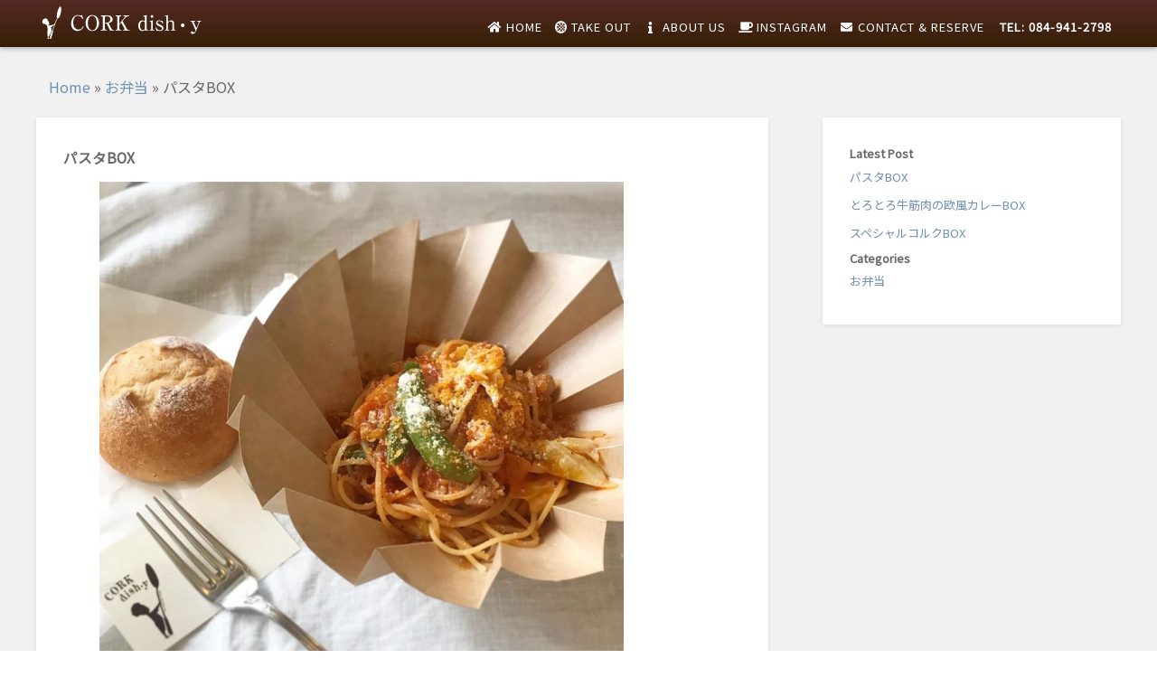

--- FILE ---
content_type: text/html; charset=UTF-8
request_url: https://corkdishy.com/%E3%83%91%E3%82%B9%E3%82%BFbox%E3%80%80%E8%87%AA%E5%AE%B6%E8%A3%BD%E3%83%91%E3%83%B3%E4%BB%98%E3%80%80/
body_size: 4000
content:

<!DOCTYPE html>
<html lang="jp">
<head>
<meta charset="utf-8">
<meta name="viewport" content="width=device-width">

<script>(function(html){html.className = html.className.replace(/\bno-js\b/,'js')})(document.documentElement);</script>
<title>パスタBOX　 &#8211; コルクディッシュ (CORK dish・y)</title>
<link rel='dns-prefetch' href='//www.google.com' />
<link rel='dns-prefetch' href='//s.w.org' />
<link rel="alternate" type="application/rss+xml" title="コルクディッシュ (CORK dish・y) &raquo; フィード" href="https://corkdishy.com/feed/" />
<link rel="alternate" type="application/rss+xml" title="コルクディッシュ (CORK dish・y) &raquo; コメントフィード" href="https://corkdishy.com/comments/feed/" />
<link rel="alternate" type="application/rss+xml" title="コルクディッシュ (CORK dish・y) &raquo; パスタBOX　 のコメントのフィード" href="https://corkdishy.com/%e3%83%91%e3%82%b9%e3%82%bfbox%e3%80%80%e8%87%aa%e5%ae%b6%e8%a3%bd%e3%83%91%e3%83%b3%e4%bb%98%e3%80%80/feed/" />
		<script type="text/javascript">
			window._wpemojiSettings = {"baseUrl":"https:\/\/s.w.org\/images\/core\/emoji\/12.0.0-1\/72x72\/","ext":".png","svgUrl":"https:\/\/s.w.org\/images\/core\/emoji\/12.0.0-1\/svg\/","svgExt":".svg","source":{"concatemoji":"https:\/\/corkdishy.com\/wp-includes\/js\/wp-emoji-release.min.js?ver=5.4.18"}};
			/*! This file is auto-generated */
			!function(e,a,t){var n,r,o,i=a.createElement("canvas"),p=i.getContext&&i.getContext("2d");function s(e,t){var a=String.fromCharCode;p.clearRect(0,0,i.width,i.height),p.fillText(a.apply(this,e),0,0);e=i.toDataURL();return p.clearRect(0,0,i.width,i.height),p.fillText(a.apply(this,t),0,0),e===i.toDataURL()}function c(e){var t=a.createElement("script");t.src=e,t.defer=t.type="text/javascript",a.getElementsByTagName("head")[0].appendChild(t)}for(o=Array("flag","emoji"),t.supports={everything:!0,everythingExceptFlag:!0},r=0;r<o.length;r++)t.supports[o[r]]=function(e){if(!p||!p.fillText)return!1;switch(p.textBaseline="top",p.font="600 32px Arial",e){case"flag":return s([127987,65039,8205,9895,65039],[127987,65039,8203,9895,65039])?!1:!s([55356,56826,55356,56819],[55356,56826,8203,55356,56819])&&!s([55356,57332,56128,56423,56128,56418,56128,56421,56128,56430,56128,56423,56128,56447],[55356,57332,8203,56128,56423,8203,56128,56418,8203,56128,56421,8203,56128,56430,8203,56128,56423,8203,56128,56447]);case"emoji":return!s([55357,56424,55356,57342,8205,55358,56605,8205,55357,56424,55356,57340],[55357,56424,55356,57342,8203,55358,56605,8203,55357,56424,55356,57340])}return!1}(o[r]),t.supports.everything=t.supports.everything&&t.supports[o[r]],"flag"!==o[r]&&(t.supports.everythingExceptFlag=t.supports.everythingExceptFlag&&t.supports[o[r]]);t.supports.everythingExceptFlag=t.supports.everythingExceptFlag&&!t.supports.flag,t.DOMReady=!1,t.readyCallback=function(){t.DOMReady=!0},t.supports.everything||(n=function(){t.readyCallback()},a.addEventListener?(a.addEventListener("DOMContentLoaded",n,!1),e.addEventListener("load",n,!1)):(e.attachEvent("onload",n),a.attachEvent("onreadystatechange",function(){"complete"===a.readyState&&t.readyCallback()})),(n=t.source||{}).concatemoji?c(n.concatemoji):n.wpemoji&&n.twemoji&&(c(n.twemoji),c(n.wpemoji)))}(window,document,window._wpemojiSettings);
		</script>
		<script type='text/javascript' src='https://corkdishy.com/wp-includes/js/jquery/jquery.js?ver=1.12.4-wp'></script>
<!--[if lt IE 9]>
<script type='text/javascript' src='https://corkdishy.com/wp-content/themes/Corkdishy/assets/js/html5.js?ver=3.7.3'></script>
<![endif]-->
<link rel='https://api.w.org/' href='https://corkdishy.com/wp-json/' />
<link rel="EditURI" type="application/rsd+xml" title="RSD" href="https://corkdishy.com/xmlrpc.php?rsd" />
<link rel="wlwmanifest" type="application/wlwmanifest+xml" href="https://corkdishy.com/wp-includes/wlwmanifest.xml" /> 
<link rel='prev' title='とろとろ牛筋肉の欧風カレーBOX' href='https://corkdishy.com/%e3%82%aa%e3%83%aa%e3%82%b8%e3%83%8a%e3%83%ab%e3%82%ab%e3%83%ac%e3%83%bcbox/' />
<link rel="canonical" href="https://corkdishy.com/%e3%83%91%e3%82%b9%e3%82%bfbox%e3%80%80%e8%87%aa%e5%ae%b6%e8%a3%bd%e3%83%91%e3%83%b3%e4%bb%98%e3%80%80/" />
<link rel="alternate" type="application/json+oembed" href="https://corkdishy.com/wp-json/oembed/1.0/embed?url=https%3A%2F%2Fcorkdishy.com%2F%25e3%2583%2591%25e3%2582%25b9%25e3%2582%25bfbox%25e3%2580%2580%25e8%2587%25aa%25e5%25ae%25b6%25e8%25a3%25bd%25e3%2583%2591%25e3%2583%25b3%25e4%25bb%2598%25e3%2580%2580%2F" />
<link rel="alternate" type="text/xml+oembed" href="https://corkdishy.com/wp-json/oembed/1.0/embed?url=https%3A%2F%2Fcorkdishy.com%2F%25e3%2583%2591%25e3%2582%25b9%25e3%2582%25bfbox%25e3%2580%2580%25e8%2587%25aa%25e5%25ae%25b6%25e8%25a3%25bd%25e3%2583%2591%25e3%2583%25b3%25e4%25bb%2598%25e3%2580%2580%2F&#038;format=xml" />
<link rel="pingback" href="https://corkdishy.com/xmlrpc.php">
<link href="https://fonts.googleapis.com/css2?family=Noto+Sans+JP&display=swap" rel="stylesheet"> 
<link href="https://corkdishy.com/common/css/bootstrap.min.css" rel="stylesheet" type="text/css">
<link href="https://corkdishy.com/common/css/bootstrap-responsive.min.css" rel="stylesheet" type="text/css">
<link href="https://corkdishy.com/common/css/styles.css" rel="stylesheet" type="text/css">
<link href="https://corkdishy.com/common/css/sharing.css" rel="stylesheet" type="text/css">
<link href="https://corkdishy.com/common/images/favicon.ico" rel="shortcut icon" type="image/x-icon">
<script src="https://corkdishy.com/common/js/jquery-1.7.2.min.js"></script>
<script type="text/javascript" src="https://corkdishy.com/common/js/responsiveslides.min.js"></script>

<link rel="stylesheet" href="https://use.fontawesome.com/releases/v5.1.0/css/all.css" integrity="sha384-lKuwvrZot6UHsBSfcMvOkWwlCMgc0TaWr+30HWe3a4ltaBwTZhyTEggF5tJv8tbt" crossorigin="anonymous">
<script>
    (function (d, s, id) {
        var js, fjs = d.getElementsByTagName(s)[0];
        if (d.getElementById(id)) return;
        js = d.createElement(s);
        js.id = id;
        js.src = "//connect.facebook.net/ja_JP/sdk.js#xfbml=1&version=v2.7";
        fjs.parentNode.insertBefore(js, fjs);
    }(document, 'script', 'facebook-jssdk'));
</script>

<!--[if lt IE 9]>
<script src="js/css3-mediaqueries.js"></script>
<script src="js/html5.js"></script>
<![endif]-->
</head>
<body>
<a id="home"></a>
<!-- TOP MENU NAVIGATION -->
<div class="navbar navbar-fixed-top">
  <div class="navbar-inner">
     <div class="container"><a class="brand pull-left" href="https://corkdishy.com"><img src="https://corkdishy.com/common/images/logotopleft.svg" class="fl"><!-- <div class="fl ml10px">CORK dish・y</div> --></a>
<a class="btn btn-navbar" data-toggle="collapse" data-target=".nav-collapse"> <span class="icon-bar"></span> <span class="icon-bar"></span> <span class="icon-bar"></span> </a> 
      <div class="nav-collapse collapse">
        <ul id="nav-list" class="nav pull-right">
		  <li><a href="https://corkdishy.com"><i class="fas fa-home fa-fw" ></i> HOME</a></li>
		  <li><a href="https://corkdishy.com#works"><i class="fas fa-stroopwafel"></i> TAKE OUT</a></li>
          <li><a href="https://corkdishy.com#about"><i class="fas fa-info fa-fw"></i> ABOUT US</a></li>
		  <li><a href="https://www.instagram.com/cork.dish.y.since.2009/"><i class="fas fa-coffee fa-fw"></i> INSTAGRAM</a></li>
		  <li><a href="https://corkdishy.com#contact"><i class="fas fa-envelope fa-fw"></i> CONTACT & RESERVE</a></li>
		  <li><p>TEL: 084-941-2798</p></li>

        </ul>
      </div>
    </div>
  </div>
</div>
<div id="cleaner"> </div> 
<div class="content chotto">
	<div class="container">
	 	<div class="row-fluid">
			<div class="480nondisplay"><br><br></div>

			
			<div class="breadcrumb"><a href="https://corkdishy.com" >Home</a>  » <a href="https://corkdishy.com/category/obento/" rel="category tag">お弁当</a>  » パスタBOX　</div>

						 <div class="news-blog1-subpage">

					<article id="post-12" class="post-12 post type-post status-publish format-standard has-post-thumbnail hentry category-obento">

									
									<div class="news-rblog-single">
											<!-- <div class="news-date-top">2020年6月12日</div> -->
											<div class="news-title">パスタBOX　</div>
											<div class="news-post">
<figure class="wp-block-image size-large"><img src="http://corkdishy.sakura.ne.jp/corkdishy/wp-content/uploads/2020/06/pasta-box-768x768-1.jpg" alt="" class="wp-image-13" srcset="https://corkdishy.com/wp-content/uploads/2020/06/pasta-box-768x768-1.jpg 768w, https://corkdishy.com/wp-content/uploads/2020/06/pasta-box-768x768-1-300x300.jpg 300w, https://corkdishy.com/wp-content/uploads/2020/06/pasta-box-768x768-1-150x150.jpg 150w, https://corkdishy.com/wp-content/uploads/2020/06/pasta-box-768x768-1-100x100.jpg 100w" sizes="(max-width: 767px) 89vw, (max-width: 1000px) 54vw, (max-width: 1071px) 543px, 580px" /></figure>



<p>パスタBOX　</p>



<p>日によってメニューが変わります。</p>



<p></p>



<p><a href="https://corkdishy.com/takeout">予約はこちら</a></p>
</div>
									</div>
									<div id="cleaner"><br></div>
					</div>

					<div class="news-blog2-subpage">
									<div class="news-category">
										<aside id="secondary" class="widget-area" role="complementary" aria-label="ブログサイドバー">
												<section id="recent-posts-2" class="widget widget_recent_entries">		<h2 class="widget-title">Latest Post</h2>		<ul>
											<li>
					<a href="https://corkdishy.com/%e3%83%91%e3%82%b9%e3%82%bfbox%e3%80%80%e8%87%aa%e5%ae%b6%e8%a3%bd%e3%83%91%e3%83%b3%e4%bb%98%e3%80%80/" aria-current="page">パスタBOX　</a>
									</li>
											<li>
					<a href="https://corkdishy.com/%e3%82%aa%e3%83%aa%e3%82%b8%e3%83%8a%e3%83%ab%e3%82%ab%e3%83%ac%e3%83%bcbox/">とろとろ牛筋肉の欧風カレーBOX</a>
									</li>
											<li>
					<a href="https://corkdishy.com/hello-world/">スペシャルコルクBOX</a>
									</li>
					</ul>
		</section><section id="categories-2" class="widget widget_categories"><h2 class="widget-title">Categories</h2>		<ul>
				<li class="cat-item cat-item-2"><a href="https://corkdishy.com/category/obento/">お弁当</a>
</li>
		</ul>
			</section>									</aside><!-- #secondary -->
										
									</div>
								</div>
					</article>
					<div id="cleaner"></div>
					<div id="cleaner"><br></div></div>

	<nav class="navigation post-navigation" role="navigation">
		<div class="nav-links"><div class="nav-previous"><a href="https://corkdishy.com/%e3%82%aa%e3%83%aa%e3%82%b8%e3%83%8a%e3%83%ab%e3%82%ab%e3%83%ac%e3%83%bcbox/" rel="prev"><<<　</span><span class="nav-title"><span class="nav-title-icon-wrapper"></span>とろとろ牛筋肉の欧風カレーBOX</span></a></div></div>
	</nav>
	 </div>
<div id="cleaner"> <br></div>
    </div>
	</div>
</div>
<div id="footer1">
  <center><img src="https://corkdishy.com/common/images/fotterframe.png" id="pc"><img src="https://corkdishy.com/common/images/fotterframe-sp.png" id="smaho"><br></center>
	<div class="container content">
			<ul id="fbot">
			 <li><a href="https://corkdishy.com/">HOME</a></li>
			  <li><a href="https://corkdishy.com/#news">TAKE OUT</a></li>
			  <li><a href="https://corkdishy.com/#about">ABOUT US</a></li>
			  <li><a href="https://corkdishy.com/#insta">INSTAGRAM</a></li>
			  <li><a href="https://corkdishy.com/#contact">CONTACT & RESERVE</a></li>
			   <li><p>TEL: 084-941-2798</p></li>
			
			</ul>
	 </div> 
	<div id="cleaner"></div>
	 </div> 
</div>

<div class="footer2">
  <div class="container"><p class="h2sm">
お肉料理とスイーツ自慢のイタリアン食堂。 広島県 福山市 春日町</p>
  <p class="padlr1em">cork__dish.y<br></div>
   <p class="smaho">cork__dish.y<br></a>
</div>

<script src="https://corkdishy.com/common/js/bootstrap.min.js"></script>
</body>
</html>


--- FILE ---
content_type: text/css
request_url: https://corkdishy.com/common/css/styles.css
body_size: 4681
content:
/*!979px以上*/
 /*** STRUCTURE ***/
body { background-color: #FFF;font-family: 'Noto Sans JP', sans-serif;}
.smaho{display:none;}
h1, h2, h3, h4, h5, h6 {/*text-shadow: white 0.02em 0.02em;*/}
.grid { max-width: 1200px;}
.h2sm{font-size: 0.7em;}
#name{line-height: 13px;margin-bottom:0.5em;}
.fl{float:left;}
.fr{float:right;}
.ml10px{margin-left:10px;}
.content p {font-size: 1.0em;line-height: 1.8em;}
.chotto{margin-top:2em;background-color:#F1F1F1;}
/*** BODY ***/
.page-title {padding: 25px 0 0px 0;letter-spacing:2px;font-size: 1.2em;border-bottom: 1px solid #ccc !important;}
.arrow-top img {margin: -7px 0 0 15px;}
.oki{font-size: 1.5rem;}
/*** NAVIGATION BAR ***/

.navbar .brand {color: #FFF;text-shadow: 0 1px 0 rgba(255, 255, 255, .1), 0 0 30px rgba(255, 255, 255, .125);}
.w45{width:45px;}
/*** HOMEPAGE ***/
.morecontent span {display: none;}
.morelink {display: block;text-align:center;font-size: 1.2em;}
#details {position: relative;float: right;width: 527px;margin-top: 80px;padding-left: 20px;}
#fp13{font-size:1.2em;}
#icon {position: relative;float: left;margin-right: 20px;}

#app-name {position: relative;float: left;margin-top: 0px;margin-right: 0px;}
#app-name h1 {font-size: 2.0em;color: #FFF;text-shadow: -1px 0 #B3B3B3, 0 1px #B3B3B3, 1px 0 #B3B3B3, 0 -1px #B3B3B3, #020763 0.03em 0.03em;}
	
#version {top: 30px;position: relative;float: left;}

#tagline {font-size: 1.4em;margin-top: 5em;clear: both;text-indent: -9999px;}

#description {margin-top: 1em;margin-bottom: 1em;}

#cleaner {clear: both;}
#padding30{padding:30px;}
#paddingtop40{padding-top:40px;}#paddingtop20{padding-top:20px;}
.textcen{text-align:center;}
.imag img {border-radius: 10px;}

#pc{display:block;}
#smaho{display:none;}
.rslides2 {  display:none }
.cta { padding: 1em 0 1em 0;position: relative;}
.overlay {background: rgba(0,0,0,0.6);  left: 0;right: 0; bottom: 0;top: 0;position: absolute;z-index: 1;}

background: #efe4de;background-repeat: no-repeat;background-size: cover;background-position: center center;background-attachment: fixed;padding: 3em 0 3em 0;position: relative;}
.overlay2 {background: rgba(255,255,255,0.7);  left: 0;right: 0; bottom: 0;top: 0;position: absolute;z-index: 1;}
.over-bunsho{position: relative;z-index: 2;color:white;}
.over-bunsho2{position: relative;z-index: 2;color:#666;}
.koumoku {padding: 10px 16px;vertical-align: middle;overflow: hidden;text-decoration: none;background-color: #f1f1f1 !important;}

.livelogo{ display: block; background: url(../images/livelogo2.jpg) no-repeat center left;   padding-left: 50px;   vertical-align: middle;margin:10px 0 ; }
.ecologo{ display: block; background: url(../images/ecologo2.jpg) no-repeat center left;   padding-left: 50px;   vertical-align: middle;margin:10px 0 ; }
.originallogo{ display: block; background: url(../images/originallogo2.jpg) no-repeat center left;   padding-left: 50px;   vertical-align: middle;margin:10px 0 ; }
.pd3em{padding: 3em 0;}	
.over-bunsho p{font-size:1.1em;}

.navbar .nav > li > p {
    float: none;
    padding: 15px 10px 0px;
    line-height: 19px;
    color: #FFF;
    text-decoration: none;
    font-size: 1em;
    letter-spacing: 1px;display: block;font-weight: 900;
}

.frame{ background: url(../images/frame.png) no-repeat;padding-left:20px;}

.sub-column .widget-conts ul li li {
    padding: 6px 5px 6px 15px;
    background: url(../images/icon-menu02.png) 2px 12px no-repeat;
}
/*** ABOUT PAGE ***/
ul.social-w {list-style: none;margin:auto;display:inline-block;}
ul.social-w li{list-style: none;float: left;margin: 0 10px 0 0px;}

.updates ul {list-style: none;clear: both;margin: 0 0 5px 0;}
.updates ul li {margin-bottom: 10px;}
.updates hr {border-top: 1px solid #CCC;}
.updates .label {display: block;float: left;margin-right: 10px;}

.version {float:left;}
.release-date {float:right;margin-top: 4px;color: #999;font-size: 0.85em;}
	
.new {background-color: #3a87ad;}

.fix {background-color: #468847;padding: 1px 8px 2px;}
.btn-normal { clear:both;display: inline-block; padding: 0.7em 1.5em; text-decoration: none;transition: .4s;}
.btn-n { clear:both;display: inline-block; padding: 0.7em 1.5em; text-decoration: none; background: #FFF; color: #666; border: solid 1px #666; border-radius: 3px;transition: .4s;}
.btn-n:hover{    display: inline-block; padding: 0.7em 1.5em; text-decoration: none; background: #666; color: #FFF; border: solid 1px #666; border-radius: 3px;transition: .4s;}
.btn-n:active {-ms-transform: translateY(1px); -webkit-transform: translateY(1px);transform: translateY(1px);border-bottom: none;}
.btn-n{box-shadow: 0px 2px 2px rgba(0, 0, 0, 0.29);}
.btn-n:active{box-shadow: 0px 0px 1px rgba(0, 0, 0, 0.2);}

.btn-n2 { clear:both;display: inline-block; padding: 0.7em 1.5em; text-decoration: none; background: #FFF; color: #666; border: solid 1px #666; border-radius: 3px;transition: .4s;}
.btn-n2:hover{    display: inline-block; padding: 0.7em 1.5em; text-decoration: none; background: #666; color: #FFF; border: solid 1px #666; border-radius: 3px;transition: .4s;}
.btn-n2:active {-ms-transform: translateY(1px); -webkit-transform: translateY(1px);transform: translateY(1px);border-bottom: none;}
.btn-n2{box-shadow: 0px 2px 2px rgba(0, 0, 0, 0.29);}
.btn-n2:active{box-shadow: 0px 0px 1px rgba(0, 0, 0, 0.2);}

.btn-n3 { clear:both;display: inline-block; padding: 0.7em 1.5em; text-decoration: none; background: #FFF; color: #666; border: solid 1px #666; border-radius: 3px;transition: .4s;}
.btn-n3:hover{    display: inline-block; padding: 0.7em 1.5em; text-decoration: none; background: #0075C1; color: #FFF; border: solid 1px #666; border-radius: 3px;transition: .4s;}
.btn-n3:active {-ms-transform: translateY(1px); -webkit-transform: translateY(1px);transform: translateY(1px);border-bottom: none;}
.btn-n3{box-shadow: 0px 2px 2px rgba(0, 0, 0, 0.29);}
.btn-n3:active{box-shadow: 0px 0px 1px rgba(0, 0, 0, 0.2);}
.btn-n3 a:hover{color: #FFF;}

.btn-n4 { clear:both;display: inline-block; padding: 0.7em 1.5em; text-decoration: none; background: #FF9900; color: #FFF; border: solid 1px #FFF; border-radius: 3px;transition: .4s;}
.btn-n4 a{ color: #FFF; }
.btn-n4:hover{    display: inline-block; padding: 0.7em 1.5em; text-decoration: none; background: #0075C1; color: #FFF; border: solid 1px #666; border-radius: 3px;transition: .4s;}
.btn-n4:active {-ms-transform: translateY(1px); -webkit-transform: translateY(1px);transform: translateY(1px);border-bottom: none;}
.btn-n4{box-shadow: 0px 2px 2px rgba(0, 0, 0, 0.29);}
.btn-n4:active{box-shadow: 0px 0px 1px rgba(0, 0, 0, 0.2);}
.btn-n4 a:hover{color: #FFF;}

.btnIndia{display: inline-block;padding:0 3px;width: 120px;text-align: center;border: #ffb733 2px solid;background-color: #fff;}
.btnAbout{display: inline-block;padding:0 3px;width: 120px;text-align: center;border: #178d80 2px solid;background-color: #fff;}
.btnOther{display: inline-block;padding:0 3px;text-align: center;border: #0099ff 2px solid;background-color: #fff;}
.btnElse{display: inline-block;padding:0 3px;text-align: center;border: #3C3970 2px solid;background-color: #fff;}
.btnSeihin{display: inline-block;padding:0 3px;width: 120px;text-align: center;border: #0099ff 2px solid;background-color: #fff;}

#tomeido { position: relative; background: rgba(0,0,0,0.6); padding: 40px 40px;display: inline-block;}
#tomeido .waku {display: inline-block;font-size: 1.1rem; line-height: 1.6;color:#FFF;margin:auto;}
#tomeido2 { position: relative; background: rgba(255,153,0,1); padding: 40px 40px;display: inline-block;margin:20px 0px;}
#tomeido2 .waku {display: inline-block;font-size: 1.1rem; line-height: 1.6;color:#FFF;margin:auto;}
#margin20{margin:20px 0px;}

#flyobjectl{width: 80%; position: relative; clear: both;}
#flyobjectr{float: right; width: 80%;position: relative;clear: both;}
.flyobjectl1 { position: absolute; right: -12%; width: 30%; background: rgba(0,0,0,0.6); padding: 40px 40px;top: 30%;}
.flyobjectl2 { position: absolute;  left: -12%; width: 30%; background: rgba(0,0,0,0.6); padding: 40px 40px;top: 30%;}
#flyobjectl dl dt { font-size: 1.8rem; font-weight: 400; margin: 0 0 25px;color:#FFF;}
#flyobjectl dl dd {  font-size: 1.1rem; line-height: 1.6;color:#FFF;}
#flyobjectr dl dt { font-size: 1.8rem; font-weight: 400; margin: 0 0 25px;color:#FFF;}
#flyobjectr dl dd {  font-size: 1.1rem; line-height: 1.6;color:#FFF;}

/*** START NEWS ***/

.news-blog1{ width:100%;float:left;display: inline-block; }
.news-lblog{width:100%;float:left;}
.news-rblog{width:95%;float:left;padding:10px 10px;}
.news-rblog-single{ float:left;padding: 30px;}
.news-date-top{color: #ooccff; text-align:left;padding:5px 0px;}
.news-title{color: #666;text-align:left;font-size:1.2em;font-weight:bold;padding:5px 0px;}
.news-post{color: #666; text-align:left;font-size:1em;}
.news-post img{padding-bottom:10px;}

.news-blog-waku{ width:23%;float:left;box-shadow: 0px 10px 20px 0px rgba(1, 51, 74, 0.3); margin-bottom:3%;margin-right:2%}

.news-blog2{ width:20%;float:right;background: 0 0;-webkit-box-shadow: none;-moz-box-shadow: none;box-shadow: none;border-radius: 0;}
#recent-posts-2 li{padding:0.5em 0em;}
#categories-2 li{padding:0.5em 0em;}
.widget-title{ font-size: 13px;font-weight:bold;}
ul.children { padding: 0px 0px 0px 15px;  }
ul.children li{padding:0.5em 0em;}


.news-blog1-subpage{ width:67.5%;float:left;background-color:#FFF;-webkit-box-shadow: 0 1px 4px rgba(0,0,0,.1);-moz-box-shadow: 0 1px 4px rgba(0,0,0,.1);box-shadow: 0 1px 4px rgba(0,0,0,.1);overflow: hidden;}
.news-blog2-subpage{ width:27.5%;float:right;background-color:#FFF;-webkit-box-shadow: none;-moz-box-shadow: none;box-shadow: none;border-radius: 0;box-shadow: 0 1px 4px rgba(0,0,0,.1);}
.news-blog2-subpage .news-category{padding:30px;}
/*** END NEWS ***/


#blog48{width:48%;float:left;}
#blog48r{width:48%;float:left;margin-left:2%;}

.iroha{color:#6E8FB0;}

.rwd-table2 {  margin: 1em 0;min-width: 300px;color: #666;}
.rwd-table2 tr {}
.rwd-table2 td {display: block;border-bottom: 1px solid #ddd;	padding: 4px;background-color: #FFF;}
.rwd-table2 td.topic {color: #666;}

.rwd-table2 td:before { font-weight: bold; width: 6.5em; display: inline-block;}

@media (min-width: 480px) {
.rwd-table2 th, .rwd-table2 td {display: table-cell;padding: .25em .5em;}
.rwd-table2 th:first-child, .rwd-table2 td:first-child { padding-left: 0; }
.rwd-table2 th:last-child, .rwd-table2 td:last-child { padding-right: 0;  }}
.rwd-table2 {background-color: #CDCDCD;border-radius: .4em;overflow: hidden;}
.rwd-table2 tr {}
.rwd-table2 th, .rwd-table2 td {margin: .5em .5em;}



 /*** 施工例 ***/
.ih-item {  position: relative;  -webkit-transition: all 0.35s ease-in-out; -moz-transition: all 0.35s ease-in-out; transition: all 0.35s ease-in-out; box-shadow: none !important;}
.ih-item.circle {    position: relative;  box-shadow: none !important;  border-radius: 50%;}
.ih-item.circle.effect2 .imag {  opacity: 1; -webkit-transform: scale(1); -moz-transform: scale(1); -ms-transform: scale(1); -o-transform: scale(1); transform: scale(1);
	-webkit-transition: all 0.35s ease-in-out;-moz-transition: all 0.35s ease-in-out;transition: all 0.35s ease-in-out;}
.ih-item.circle.effect2.left_to_right .info {  -webkit-transform: translateX(-100%);-moz-transform: translateX(-100%);-ms-transform: translateX(-100%);-o-transform: translateX(-100%); transform: translateX(-100%);}
.ih-item.circle.effect2 .info {  background: #333333; background: rgba(0, 0, 0, 0.6); opacity: 0; pointer-events: none; -webkit-transition: all 0.35s ease-in-out; -moz-transition: all 0.35s ease-in-out;
    transition: all 0.35s ease-in-out;}
.ih-item.circle .info { box-shadow: none !important; position: absolute; top: 0; bottom: 0; left: 0; right: 0; text-align: center;-webkit-backface-visibility: hidden; backface-visibility: hidden;}
.ih-item.circle.effect2 .info h3 { color: #fff; position: relative; font-size: 1.1em;margin: 0 0.5em; padding: 2em 0 0 0;}
.ih-item.circle.effect2 .info p { color: #fff; padding: 5px 5px; margin: 0 0.5em; font-size: 0.9em;}
.ih-item.circle.effect2.left_to_right .info {
  -webkit-transform: translateX(-10%);
  -moz-transform: translateX(-10%);
  -ms-transform: translateX(-10%);
  -o-transform: translateX(-10%);
  transform: translateX(-10%);
}
.ih-item.circle.effect2.left_to_right a:hover .info {
  opacity: 1;
  -webkit-transform: translateX(0);
  -moz-transform: translateX(0);
  -ms-transform: translateX(0);
  -o-transform: translateX(0);
  transform: translateX(0);
}

.ih-item.circle.effect2.left_to_right a:active .info {
  opacity: 1;
  -webkit-transform: translateX(0);
  -moz-transform: translateX(0);
  -ms-transform: translateX(0);
  -o-transform: translateX(0);
  transform: translateX(0);
}

.ih-item.circle.effect2.right_to_left .info {
  -webkit-transform: translateX(100%);
  -moz-transform: translateX(100%);
  -ms-transform: translateX(100%);
  -o-transform: translateX(100%);
  transform: translateX(100%);
}
.ih-item.circle.effect2.right_to_left a:hover .img {}
.ih-item.circle.effect2.right_to_left a:hover .info {
  opacity: 1;
  -webkit-transform: translateX(0);
  -moz-transform: translateX(0);
  -ms-transform: translateX(0);
  -o-transform: translateX(0);
  transform: translateX(0);
}

#postyo strong{font-weight:bold;}

.question{font-size:1.1em;font-weight:bold;text-decoration: underline;}

.tacenter{text-align:center;}

.hideContent { display: none; }.hideContent2 { display: none; }
.showContent { line-height: 1em; height: auto;}
.showContent{ height: auto;}

/*** FOOTER ***/
#footer1 {    clear: both;    background: #351F07;    padding: 30px 0;     width: 100%;    font-size: 90%; text-align:center;}
#fbot{text-align:center;margin:auto;}
#footer1 h2 { color:#fff;font-size: 110%;  font-weight: normal; letter-spacing: 2px; padding: 0 0 10px 0;  border-bottom: 1px solid #fff; margin-bottom: 10px;}
#footer1 ul{ margin:0; list-style: none;   line-height: 1.4em;text-align:center;}
#footer1 li { margin: 0 10px 0 0;display: inline-block;}
#footer1 li a {  color: #fff;   text-decoration: none;}
#footer1 li a:hover {  color: #fff;   text-decoration: underline;}
.footer2 {display:block;font-size: 1em;line-height: 1.5em;padding: 1em 0;color:#666;background-color: #FFF !important;width:100%;text-align: center;
filter: progid:dximagetransform.microsoft.gradient(startColorstr='#FFF',endColorstr='#FFF',GradientType=0);
-webkit-box-shadow: 0 -2px 5px rgba(0,0,0,0.25),inset 0 -1px 0 rgba(0,0,0,0.1);
-moz-box-shadow: 0 -2px 5px rgba(0,0,0,0.25),inset 0 -1px 0 rgba(0,0,0,0.1);
box-shadow: 0 -2px 5px rgba(0,0,0,0.25),inset 0 -1px 0 rgba(0,0,0,0.1);}
.footerblock{text-align:center;margin: 0 auto;  display: table;}
#footer1 p {color: #FFF;}

a.link-f { display: inline-block;  width:40px;height: 40px; background: url(../images/fb.png) no-repeat center left;   vertical-align: middle; line-height: 40px; color: #fff;  margin-bottom: 12px;}
a.link-i { display: inline-block;  width:40px;height: 40px; background: url(../images/instra.png) no-repeat center left;   vertical-align: middle; line-height: 40px; color: #fff;  margin-bottom: 12px;}
a.link-f:hover { display: inline-block;  width:40px;height: 40px; background: url(../images/fb2.png) no-repeat center left;   vertical-align: middle; line-height: 40px; color: #fff;  margin-bottom: 12px;}
a.link-i:hover { display: inline-block;  width:40px;height: 40px; background: url(../images/instra2.png) no-repeat center left;   vertical-align: middle; line-height: 40px; color: #fff;  margin-bottom: 12px;}

.padlr1em{padding:0 0em;text-align:center;width:auto;}

.wpcf7-list-item-label{padding-right:5px;}
/*.wpcf7-textarea{width:40%}
.wpcf7-text{width:35%}*/
.wpcf7-mail-sent-ok{ clear:both;display: inline-block; padding: 0.7em 1.5em; text-decoration: none; background: #FF9900; color: #FFF; border: solid 1px #FFF; border-radius: 3px;transition: .4s;}

.footer2 img{width:45px;}

span.base1 .wpcf7-list-item:nth-of-type(1) .wpcf7-list-item-label:after {content: url(../images/kansashi/img-1.jpg);}
span.base1 .wpcf7-list-item:nth-of-type(2) .wpcf7-list-item-label:after {content: url(../images/kansashi/img-2.jpg);}
span.base1 .wpcf7-list-item:nth-of-type(3) .wpcf7-list-item-label:after {content: url(../images/kansashi/img-3.jpg);}
span.base1 .wpcf7-list-item:nth-of-type(4) .wpcf7-list-item-label:after {content: url(../images/kansashi/img-4.jpg);}
span.base1 .wpcf7-list-item input + .wpcf7-list-item-label:after { opacity: 0.2;}
span.base1 .wpcf7-list-item input:checked + .wpcf7-list-item-label:after { opacity: 1;}
span.base1 input { display: none;}
span.base1 input + span {  font-size: 0;}



#action-button button{ 
 display: inline-block;
  padding: 0.5em 1em;
  text-decoration: none;
  background: #552A23;
  color: #FFF;
  border-bottom: solid 4px #627295;
  border-radius: 3px;
}

#action-button button:hover {
  -webkit-transform: translateY(4px);
  transform: translateY(4px);
  box-shadow: 0px 0px 1px rgba(0, 0, 0, 0.2);
  border-bottom: none;
}

.btn-border {
  display: inline-block;
  max-width: 180px;
  text-align: left;
  border: 2px solid #6E8FB0;
  font-size: 16px;
  color: #6E8FB0;
  text-decoration: none;
  font-weight: bold;
  padding: 8px 16px;
  border-radius: 4px;
  transition: .4s;
}

.btn-border:hover {
  background-color: #6E8FB0;
  border-color: #AFC1D3;
  color: #FFF;
}

.wpcf7-not-valid-tip{color:red; padding:2px;}


/*!979px-768px*/

@media screen and (max-width: 979px) and (min-width: 768px) {

.content {padding-top: 0px;}
.top{margin-top:3.5em;}
.hidden-desktop {display: none!important;}
.visible-desktop {display: inherit!important; }
	
#version {display: none;}
}

@media screen and (max-width: 767px) {
section{text-align:center;margin-top:15px;}
.news-blog1{ width:100%;float:left;display: block;}
.news-blog2{ width:100%;float:right;margin-top:20px;}
.news-blog1-subpage {    width: 100%;    float: left;}
.news-blog2-subpage{    width: 100%;    float: left;}
.top{margin-top:1em;}
.news-blog-waku{ width: 90%;float: left;margin: 1% 5%;}
.rslides{ margin: 40px 0 0 0;}
.monthly-calendar table td {padding: 12px 12px;	}
#pc{display:none;}
#smaho{display:block;}

.rslides { display:none; }
.rslides2 {  display:block; }
.rslides2 {  position: relative;  list-style: none;  overflow: hidden;  width: 100%;  padding: 0;   }
.rslides2 li {  -webkit-backface-visibility: hidden;  position: absolute;  display: none;  width: 100%;  left: 0;  top: 0;  }
.rslides2 li:first-child {  position: relative;  display: block;  float: left;  }
.rslides2 img {  display: block;  height: auto;  float: left;  width: 100%;  border: 0;  }


/*** STRUCTURE ***/

#flyobjectl{ width: 100%; }
#flyobjectr{ width: 100%; }
.flyobjectl1{ position: relative; top: 0; right: 0; left: 0; width: 70%;padding:15%;}
.flyobjectl2{ position: relative; top: 0; right: 0; left: 0; width: 70%;padding:15%;}
#flyobjectl dl dt { no-repeat left bottom; font-size: 1.5rem; font-weight: 400; margin: 0 0 25px;color:#FFF;}
#flyobjectl dl dd p {  font-size: 1rem; line-height: 1.6;color:#FFF;}
#flyobjectr dl dt { no-repeat left bottom; font-size: 1.5rem; font-weight: 400; margin: 0 0 25px;color:#FFF;}
#flyobjectr dl dd p {  font-size: 1rem; line-height: 1.6;color:#FFF;}
.page-title {padding: 20px 0 0 0;}

/*** HOME ***/

#app-name {text-align: center;float: none;}
#tagline {text-align: center;margin-top: 2em;}
#version {display: none;}
#phones {text-align: center;margin-top: 20px;}
#description {margin-top: 0px;}
	
.hidden-phone {display: inherit!important;}
.visible-phone {display:none!important;}

/*** SCREENSHOTS ***/
#ml0{margin-left:o;}
.thumbnails .span3, .thumbnails .span3:first-child {width: 40%;float: left;margin: 1% 5%;}
.thumbnails .span33, .thumbnails .span33:first-child {width:20%;float: left;margin: 1% 0%;}
	
/*** CONTACT ***/

#contact-info {padding-bottom:40px;}
	
#contact-form {border-left: none;}
	
#credits {float: right;}
.ih-item.circle.effect2 .info p { display: none;}
}



@media screen and (max-width: 480px) {
#blog48{width:100%;float:left;margin:10px;}
#blog48r{width:100%;float:left;margin:10px;}
.hideContent { display: none; }.hideContent2 { display: none; }
.grid { max-width: 480px;}
#booking-reservation-fieldset table th{width:50px;}
#booking_client-fieldset table th{width:50px;}
#booking-message-fieldset table th{width:50px;}

.top{margin-top:1em;}
.pictureresize{width:50%;}
.480nondisplay{display:none;}
.padlr1em{display:none;}
.smaho{display:block;}
.news-rblog {margin-left: 1%;}
.ih-item.circle.effect2 .info h3 { color: #fff; position: relative; font-size: 11px;margin: 0 0.3em; padding: 0.6em 0 0 0;}
#version {display: none;}
/*** START NEWS ***/
.news-lblog{width:100%;float:left;text-align:center;}
.news-rblog{width:90%;float:left;text-align:center;}
.news-date-top{text-align:center;padding-top:1em;padding-bottom:0.1em;}
.news-title{text-align:center;}
.news-post{text-align:center;}
.version {float:none;}

.release-date {float: none;}
	
#credits {float: left;}
	
.hidden-phone {display: none!important;}

.visible-phone {display:inherit!important;}
.navbar .brand {font-size: 15px; }
.wpcf7-textarea{width:95%}
.wpcf7-text{width:95%}


}

.rslides {  position: relative;  list-style: none;  overflow: hidden;  width: 100%;  padding: 0;   }
.rslides li {  -webkit-backface-visibility: hidden;  position: absolute;  display: none;  width: 100%;  left: 0;  top: 0;  }
.rslides li:first-child {  position: relative;  display: block;  float: left;  }
.rslides img {  display: block;  height: auto;  float: left;  width: 100%;  border: 0;  }

.page-numbers{float: left;padding: 0 14px;line-height: 34px;text-decoration: none;}
.news-post img.aligncenter{text-align:center;display: table;margin:auto;}
.news-post img.alignleft{text-align:left;display: inline;margin:auto;}
.news-post img.alignright{text-align:right;display: inline;margin:auto;}
.screen-reader-response{color:red;}
.wpcf7-validation-errors{color:red;}

@media screen and (max-width: 320px) {
.navbar .brand {font-size: 12px;}
.page-title {font-size: 1.1em;}
}

--- FILE ---
content_type: image/svg+xml
request_url: https://corkdishy.com/common/images/logotopleft.svg
body_size: 3309
content:
<?xml version="1.0" encoding="utf-8"?>
<!-- Generator: Adobe Illustrator 15.0.0, SVG Export Plug-In . SVG Version: 6.00 Build 0)  -->
<!DOCTYPE svg PUBLIC "-//W3C//DTD SVG 1.1//EN" "http://www.w3.org/Graphics/SVG/1.1/DTD/svg11.dtd">
<svg version="1.1" id="レイヤー_1" xmlns="http://www.w3.org/2000/svg" xmlns:xlink="http://www.w3.org/1999/xlink" x="0px"
	 y="0px" width="180px" height="40px" viewBox="0 0 180 40" enable-background="new 0 0 180 40" xml:space="preserve">
<g>
	<path fill="#FFFFFF" d="M4.342,21.303c0,0,0.363,0.307,0.689,0.581c0.326,0.274,0.792,0.687,2.095-0.86
		c0.414-0.489,0.553-0.652,0.922-1.092c0.37-0.44,1.01-1.18,0.228-1.838c-0.782-0.659-0.689-0.581-0.689-0.581
		s0.193-1.062-0.504-1.65c-0.475-0.401-1.091-0.255-1.091-0.255s-0.839-0.952-1.963,0.27c0,0-0.751-0.037-1.354,0.679
		c-0.604,0.717-0.497,1.384-0.497,1.384s-0.636,0.602-0.585,1.204c0.05,0.603,0.073,0.725,0.566,1.143c0,0-0.126,0.697,0.79,1.086
		C3.486,21.58,4.342,21.303,4.342,21.303"/>
	<path fill="#FFFFFF" d="M5.602,22.066c0,0,0.254,0.324,0.155,0.763c0,0,0.226-0.451,0.212-0.82c0,0,0.155,0.595,0.028,0.99
		c0,0,0.268-0.536,0.24-0.849C6.238,22.15,5.998,21.443,5.602,22.066"/>
	<path fill="#FFFFFF" d="M6.125,22.344c0,0,0.578,0.372,0.68,0.545c0.102,0.168,0.543,1.543,0.628,2.288
		c0.084,0.746,0.424,3.037,0.356,3.189c-0.067,0.151-0.475,0.271-0.391,2.054c0.085,1.781,0.187,3.885,0.068,4.395l0.238-0.034
		c0,0-0.09,0.452-0.056,0.771c0.033,0.314,0.215,0.902,0.158,1.275C7.75,37.2,7.659,37.335,7.603,37.473
		c-0.058,0.133-0.181,0.485,0.226,0.485c0.408,0,2.171,0,2.341,0c0.169,0,0.057-0.113-0.079-0.183
		c-0.136-0.068-1.358-0.531-1.481-0.588c-0.125-0.058-0.125-0.17-0.079-0.34c0.046-0.171,0.43-2.149,0.452-2.283H9.73
		c0,0,0.949-1.914,1.244-2.682c0.293-0.771,0.747-2.002,0.757-2.174h0.352c0,0-0.035-1.956-0.102-2.486
		c-0.068-0.531-0.509-1.617-0.814-2.015c0,0,1.368-0.384,1.685-0.621l-0.135-0.532c0,0,1.493-0.711,2.216-1.549
		c0,0,0.555,0.033,0.781-0.226c0,0,0.385-0.08,0.486-0.386c0.102-0.305-0.215-0.6-0.362-0.609c-0.147-0.012-0.362-0.035-0.485,0.09
		c-0.125,0.124-0.996,0.757-1.47,0.883c-0.476,0.123-2.003,0.621-2.67,0.733s-2.25,0.317-2.25,0.317L8.51,22.551
		c0,0,0.291-0.107,0.444-0.228c0.153-0.118,0.212-0.245,0.348-0.304c0.135-0.061,0.237-0.144,0.203-0.256
		c-0.034-0.115-0.182-0.209-0.068-0.283c0.114-0.073,0.107-0.136,0.061-0.187c-0.043-0.052-0.034-0.103,0.047-0.136
		c0.079-0.033,0.157-0.143,0.079-0.199s-0.221-0.152-0.125-0.236c0.097-0.086,0.21-0.285-0.004-0.33
		c-0.215-0.044-0.414-0.152-0.397-0.288l0.205-0.18l-0.244,0.079c0,0-0.011-0.463-0.096-0.735s-0.311-0.611-0.47-0.702
		c-0.158-0.091-3.892,0.925-3.892,0.925l0.318,0.99L6.125,22.344"/>
	<path fill="#FFFFFF" d="M18.404,14.911c0,0-0.59-0.779-0.61-1.774c-0.021-0.995,0.221-4.203,1.625-7.619s2.309-3.351,2.455-3.327
		c0.146,0.023,1.323,1.118,0.593,6.022c-0.73,4.905-1.918,6.126-3.122,6.96c-0.721,0.499-1.218,1.112-1.738,2.427
		s-2.486,6.214-3.083,8.083c-0.599,1.871-0.915,3.232-0.872,4.111s-1.561,6.164-1.779,6.977c-0.22,0.812-0.516,1.653-1.189,1.152
		c-0.672-0.5-0.757-1.15-0.314-2.555c0.444-1.406,1.847-5.285,2.01-5.717c0.164-0.432,0.499-0.676,0.665-1.229
		c0.165-0.555,0.817-2.684,1.646-4.99C15.519,21.127,17.042,16.461,18.404,14.911"/>
</g>
<g>
	<path fill="#FFFFFF" d="M46.585,16.173c-1.812-3.097-3.83-3.762-5.458-3.762c-4.839,0-5.069,5.963-5.069,7.5
		c0,4.104,1.858,7.797,5.94,7.797c1.996,0,3.692-1.101,4.977-3.784l0.642,0.391c-0.642,1.33-2.339,4.953-6.903,4.953
		c-4.059,0-7.018-3.211-7.018-8.072c0-4.84,2.958-9.518,7.178-9.518c0.665,0,1.284,0.092,1.857,0.229
		c0.711,0.183,0.94,0.252,1.193,0.252c0.138,0,0.642-0.023,1.628-0.481l1.674,4.22L46.585,16.173z"/>
	<path fill="#FFFFFF" d="M64.562,20.461c0,4.427-2.546,8.807-7.431,8.807c-4.931,0-7.454-4.38-7.454-8.807
		c0-4.38,2.5-8.783,7.454-8.783C62.107,11.678,64.562,16.127,64.562,20.461z M52.246,20.461c0,5.068,1.926,8.05,4.885,8.05
		c3.004,0,4.862-3.096,4.862-8.05c0-5.022-1.904-8.026-4.862-8.026C54.104,12.435,52.246,15.508,52.246,20.461z"/>
	<path fill="#FFFFFF" d="M74.167,12.09c3.165,0,5.458,1.697,5.458,4.357c0,1.743-1.192,3.464-4.403,4.129l2.752,5.618
		c0.367,0.757,1.239,1.903,2.431,1.903h0.481v0.734h-4.059l-3.991-8.142h-1.857v5.527c0,1.215,0.619,1.88,1.514,1.88h0.757v0.734
		H66.46v-0.734h0.757c0.895,0,1.514-0.688,1.514-1.88V14.705c0-1.216-0.642-1.858-1.514-1.858H66.46V12.09H74.167z M70.979,19.957
		h2.316c1.101,0,3.784-0.666,3.784-3.578c0-1.49-0.872-3.532-3.646-3.532h-0.94c-0.917,0-1.514,0.688-1.514,1.858V19.957z"/>
	<path fill="#FFFFFF" d="M87.097,22.364v4.06c0,1.17,0.528,1.674,1.583,1.674h0.596v0.734h-6.605v-0.734h0.574
		c1.078,0,1.605-0.527,1.605-1.674V14.521c0-1.17-0.527-1.675-1.605-1.675h-0.574V12.09h6.605v0.757H88.68
		c-1.101,0-1.583,0.528-1.583,1.675v6.696l5.734-6.72c0.229-0.252,0.458-0.596,0.458-0.94c0-0.642-0.779-0.711-1.032-0.711h-0.803
		V12.09h6.491v0.757h-1.102c-1.261,0-2.477,1.01-3.21,1.858l-3.073,3.601l4.403,7.98c0.825,1.491,1.56,1.812,2.568,1.812h0.757
		v0.734h-7.087v-0.734h0.665c0.551,0,0.918-0.366,0.918-0.917c0-0.16-0.023-0.367-0.299-0.871l-3.439-6.238L87.097,22.364z"/>
	<path fill="#FFFFFF" d="M112.983,12.87l4.197-1.192v15.159c0,0.596,0.39,1.261,1.032,1.261h0.848v0.734h-3.692v-1.055
		c-0.596,0.619-1.422,1.49-2.89,1.49c-2.087,0-4.563-1.949-4.563-5.871c0-3.784,2.431-5.848,4.472-5.848
		c0.803,0,1.949,0.366,2.981,1.238v-4.266c0-0.849-0.573-1.33-1.192-1.33c-0.321,0-0.849,0.138-1.032,0.206L112.983,12.87z
		 M115.368,19.957c-0.412-0.459-1.192-1.377-2.477-1.377c-1.399,0-2.936,1.56-2.936,4.954c0,1.927,0.688,4.771,3.027,4.771
		c1.33,0,2.087-1.101,2.385-1.491V19.957z"/>
	<path fill="#FFFFFF" d="M120.434,18.466l3.624-1.078v9.587c0,0.596,0.298,1.123,0.939,1.123h0.665v0.734h-5.091v-0.734h0.642
		c0.757,0,0.964-0.688,0.964-1.215v-7.063c0-0.597-0.207-0.986-0.803-0.986c-0.252,0-0.551,0.068-0.803,0.138L120.434,18.466z
		 M124.607,13.146c0,0.825-0.665,1.49-1.49,1.49c-0.826,0-1.491-0.665-1.491-1.49c0-0.826,0.688-1.468,1.491-1.468
		C123.942,11.678,124.607,12.319,124.607,13.146z"/>
	<path fill="#FFFFFF" d="M135.614,20.966l-0.665,0.275c-0.344-0.711-1.353-3.005-3.669-3.005c-0.78,0-1.995,0.39-1.995,1.583
		c0,1.055,1.261,1.812,2.798,2.453c2.063,0.849,3.784,1.996,3.784,3.762c0,1.514-1.17,3.233-3.784,3.233
		c-0.229,0-0.665,0-1.354-0.138c-0.184-0.046-1.032-0.275-1.216-0.275c-0.091,0-0.688,0-1.398,0.345l-1.078-3.738l0.711-0.207
		c0.298,0.757,1.262,3.211,4.22,3.211c1.102,0,2.133-0.367,2.133-1.766c0-0.78-0.32-1.537-2.752-2.522
		c-2.981-1.193-3.623-2.408-3.623-3.67c0-1.72,1.33-2.958,3.142-2.958c0.505,0,1.192,0.092,1.812,0.32
		c0.161,0.046,0.551,0.184,0.665,0.184c0.138,0,0.527-0.092,1.147-0.458L135.614,20.966z"/>
	<path fill="#FFFFFF" d="M140.795,11.678v7.729c0.596-0.665,1.674-1.857,3.784-1.857c2.087,0,2.981,1.651,2.981,3.096v6.468
		c0,0.527,0.436,0.985,0.963,0.985h0.597v0.734h-4.908v-0.734h0.527c0.481,0,1.009-0.504,1.009-1.146v-5.825
		c0-0.986-0.55-2.431-2.179-2.431c-1.169,0-2.018,0.642-2.774,1.628v6.743c0,0.504,0.39,1.031,0.94,1.031h0.596v0.734h-4.907v-0.734
		h0.619c0.55,0,0.939-0.504,0.939-1.055V13.948c0-0.345-0.068-1.102-0.757-1.102c-0.046,0-0.412,0.023-0.848,0.138l-0.092-0.527
		L140.795,11.678z"/>
	<path fill="#FFFFFF" d="M172.345,26.264l2.315-5.849c0.092-0.206,0.184-0.527,0.184-0.779c0-0.527-0.436-0.918-0.963-0.918h-0.757
		v-0.733h4.472v0.733c-0.848,0-1.49,0.023-2.109,1.605l-3.463,8.738c-0.872,2.179-2.225,3.509-3.968,3.509
		c-1.192,0-1.789-0.711-1.789-1.399c0-0.711,0.573-1.398,1.33-1.398c0.573,0,0.964,0.413,1.078,0.527
		c0.573,0.573,0.619,0.643,0.871,0.643c0.688,0,1.445-1.354,1.583-1.675l0.252-0.642l-3.83-8.83
		c-0.252-0.55-0.642-1.078-1.261-1.078h-0.481v-0.733h5.068v0.733h-0.711c-0.482,0-0.688,0.413-0.688,0.757
		c0,0.207,0.068,0.321,0.229,0.688L172.345,26.264z"/>
</g>
<g>
	<path fill="#FFFFFF" d="M157.123,25.014c-1.124,0-2.018-0.895-2.018-2.019s0.917-2.019,2.018-2.019s2.019,0.895,2.019,2.019
		S158.247,25.014,157.123,25.014z"/>
</g>
</svg>
